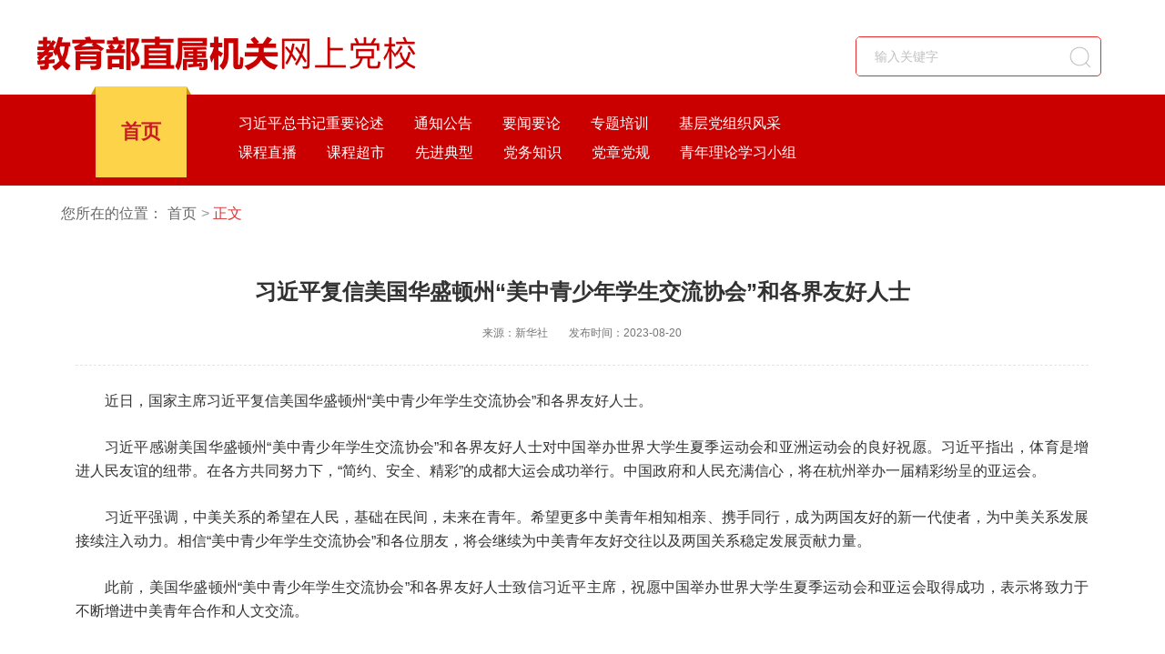

--- FILE ---
content_type: text/html
request_url: https://www.enaea.edu.cn/onlineps/xjpls/jyls/2023-09-25/24241.html
body_size: 3273
content:
<!DOCTYPE html>
<html lang="en">

	<head>
		<meta http-equiv="X-UA-Compatible" content="IE=Edge,chrome=1">
		<meta charset="UTF-8">
		<meta name="keywords" content="">
		<meta name="description" content="">
		<title>教育部直属机关网上党校</title>
		<link rel="stylesheet" type="text/css" href="https://www.tcc.edu.cn/static/zt/jybjgwdx/css/rest.css" />
		<link rel="stylesheet" type="text/css" href="https://www.tcc.edu.cn/static/zt/jybjgwdx/css/public.css" />
		<link rel="stylesheet" type="text/css" href="https://www.tcc.edu.cn/static/zt/jybjgwdx/css/detail.css" />
<style>
.detail-wrap .text p {
    text-indent: 0em; /*去掉模板本身的缩进*/
}
</style>
	</head>

	<body>
		<style>
.headernav ul li .nav-itme .itme-list {
    margin-left: 0px;
    width: 720px;
}
</style>
<div class="headlogo">
			<div class="layout">
				<div class="headlogo-logo">

					<div class="logo-img">
						<a href="#" class=""><img src="https://www.tcc.edu.cn/static/zt/jybjgwdx/images/head_logo.png"></a>
					</div>
				</div>
				<div class="headlogo-search clearfix">
					<div class="search-input">
						<form name="searchform" id="searchform" method="get" action="https://www.tcc.edu.cn/dev/data/e/search/index.php">
							<input type="hidden" name="show" value="title" />
							<input type="hidden" name="classid" value="2983">
							<!--查询标题 classid为0表示查询当前所有信息 -->
							<input type="hidden" name="tempid" value="5" />
							<!-- 使用的搜索模板-->
							<input type="text" name="keyboard" value="" class="search " placeholder="输入关键字">
							<a href="javascript:void(0)" class="btn-search" onclick="javascript:$('#searchform').submit()"></a>
						</form>

					</div>

					<div class="headlogo-singin" id="loginStatus">

					</div>

				</div>
			</div>
		</div>
		<div class="headernav">
			<div class="layout">
				<ul class="clearfix">
					<li class="active">
						<div class="homepage">
							<a href="https://www.enaea.edu.cn/onlineps/">首页</a>
						</div>
					</li>

					<li class="nav-real">
						<div class="nav-itme">							
							<div class="itme-list">
								<a href="https://www.enaea.edu.cn/onlineps/xjpls/da/" class="3440">习近平总书记重要论述</a>
								<a href="https://www.enaea.edu.cn/onlineps/tzgg/" id="2988">通知公告</a>
								<a href="https://www.enaea.edu.cn/onlineps/ywzx/" id="2987"> 要闻要论</a>
								<a href="https://www.enaea.edu.cn/onlineps/ztpx/" id="2989">专题培训</a>
								<!--<a href="https://www.enaea.edu.cn/onlineps/xxjz/" id="3331">个人学习进展</a>-->
								<a href="https://www.enaea.edu.cn/onlineps/zbfc/" id="3316">基层党组织风采</a>
								<a href="https://www.enaea.edu.cn/onlineps/kczb/" id="2990">课程直播</a>
								<a href="https://www.enaea.edu.cn/onlineps/kccs/xsd/" id="2994">课程超市</a>								
								<a href="https://www.enaea.edu.cn/onlineps//xjdx/" id="3321">先进典型</a>
								<!--<a href="https://www.enaea.edu.cn/onlineps//jgdj/" id="3445">机关党建</a>-->
								<a href="http://library.ttcdw.com/libary/ztydnews/dwzs/" id="2992" target="_blank">党务知识</a>
								<a href="http://library.ttcdw.com/libary/ztydnews/dzdg/" id="2991" target="_blank">党章党规</a>
								<a href="https://www.enaea.edu.cn/onlineps/qnll/" id="3317">青年理论学习小组</a>
								
							</div>
						</div>
					</li>
				</ul>
			</div>

		</div>
                <script type="text/javascript" src="https://rms.guorent.com/statics/ttcdwlogin.js"></script>
		<div class="content">
			<div class="layout">

				<div class="navigation-bread ">
					<span>您所在的位置：</span>
					<a href="https://www.enaea.edu.cn/onlineps/">首页</a>

					<a href="" class="navigation-cur">正文</a>
				</div>

	<div class="detail-wrap"> 
    <div class="detail-bt"> 
     <h1>习近平复信美国华盛顿州“美中青少年学生交流协会”和各界友好人士</h1>
<div style="font-size:20px;text-align:center;"></div>
     <p class="sub-title"><span> <span>来源：新华社 </span></span><span>发布时间：2023-08-20</span></p> 
    </div> 
	    <div class="text">
				     <p style="text-align: justify; text-indent: 2em;">近日，国家主席习近平复信美国华盛顿州“美中青少年学生交流协会”和各界友好人士。</p><p style="text-align: justify; text-indent: 2em;">习近平感谢美国华盛顿州“美中青少年学生交流协会”和各界友好人士对中国举办世界大学生夏季运动会和亚洲运动会的良好祝愿。习近平指出，体育是增进人民友谊的纽带。在各方共同努力下，“简约、安全、精彩”的成都大运会成功举行。中国政府和人民充满信心，将在杭州举办一届精彩纷呈的亚运会。</p><p style="text-align: justify; text-indent: 2em;">习近平强调，中美关系的希望在人民，基础在民间，未来在青年。希望更多中美青年相知相亲、携手同行，成为两国友好的新一代使者，为中美关系发展接续注入动力。相信“美中青少年学生交流协会”和各位朋友，将会继续为中美青年友好交往以及两国关系稳定发展贡献力量。</p><p style="text-align: justify; text-indent: 2em;">此前，美国华盛顿州“美中青少年学生交流协会”和各界友好人士致信习近平主席，祝愿中国举办世界大学生夏季运动会和亚运会取得成功，表示将致力于不断增进中美青年合作和人文交流。</p><p><br/></p>    </div> 
   </div> 
      
			</div>
		</div>


			<div class="footer">

			<div class="footer-link">
				<div class="layout">
					<h3>友情链接：</h3>
					 					<a  href="http://www.moe.gov.cn/" target="_blank">中华人民共和国教育部</a>
	                               					<a  href="http://dangshi.people.com.cn/" target="_blank">党史学习教育官网</a>
	                               					<a  href="http://www.gongwei.org.cn/" target="_blank">旗帜网</a>
	                               					<a  href="https://www.12371.cn/" target="_blank">共产党员网</a>
	                               					<a  href="https://www.xuexi.cn/" target="_blank">学习强国</a>
	                               					<a  href="http://www.dangjian.cn/" target="_blank">党建网</a>
	                               					<a  href="https://www.naea.edu.cn/" target="_blank">国家教育行政学院</a>
	                               				</div>
			</div>

			<div class="info-wrap">
				<div><a href="https://www.guorent.com/" target="_blank"><span>北京国人通教育科技有限公司运维</span></a></div>
				<div>

					<a href="https://www.beian.gov.cn/" target="_blank">京ICP备10030144号-1</a>
					<a href="https://www.beian.gov.cn/portal/registerSystemInfo?recordcode=11011502002811" target="_blank"> 京公网安备 11011502002811号</a>
				</div>
				<div>
                                       <script type="text/javascript" src="https://s9.cnzz.com/z_stat.php?id=1280019320&web_id=1280019320"></script>
					<span> 版权所有</span>
					<span>未经允许不得转载</span>
				</div>
			</div>

		</div>
	</body>

</html>
	<script src="https://www.tcc.edu.cn/static/zt/jybjgwdx/js/jquery3.7.1.min.js" type="text/javascript" charset="utf-8"></script>
	<script src="https://www.tcc.edu.cn/static/zt/jybjgwdx/js/jquery.SuperSlide.2.1.1.js" type="text/javascript" charset="utf-8"></script>

	<script type="text/javascript">
var timestamp = (new Date()).valueOf();
		$(function() {
			//是否登录  用于登录按钮
			getLoginUser();
		})

		function getLoginUser(){
			var ufo='';
			var loginHtml="<a href='"+hosturl_six+"/login?service=https://www.enaea.edu.cn/onlineps/'>登录</a>";
			$.ajax({
				dataType:'jsonp',
				url:loginjsonp+'/api/v1/security/login/info',
				success:function(json){
					if(json.success &&  json.data.ufo_urn){
					   ufo=json.data.ufo_urn;                
					}					 
					if(ufo){
					    loginHtml="<a href='"+hosturl_two+"?v="+timestamp+"' target='_blank'>去学习</a>";
					}else{
						loginHtml="<a href='"+hosturl_six+"/login?service=https://www.enaea.edu.cn/onlineps/'>登录</a>";
					}
					$("#loginStatus").html(loginHtml);
				}
			});
		}
	</script><script>
			var article_id='F73D86C507A13B90AC81B7D171486CEE';var xhr = new XMLHttpRequest();
			xhr.open('GET', 'https://rms.guorent.com/api/sync/click/?article_id='+article_id, true);
			xhr.send();
			</script>

--- FILE ---
content_type: text/css
request_url: https://www.tcc.edu.cn/static/zt/jybjgwdx/css/rest.css
body_size: 3975
content:
@charset "utf-8";
/*! normalize.css v3.0.2 | MIT License | git.io/normalize */
/*设置默认字体为微软雅黑.
---------------------------------------------------------------------------*/
html {
  font-family: "Microsoft Yahei", "Hiragino Sans GB", Arial, Lucida, Verdana, SimSun, Helvetica, sans-serif;
  -ms-text-size-adjust: 100%;
  /* 2 */
  /*关闭手机横屏竖屏自动调整字体大小*/
  -webkit-text-size-adjust: 100%;
  /* 2 */
}
html,
body {
  /*height: 100%;*/
  margin: 0;
}
/* 删除默认的margin */
body {
  margin: 0;
  padding: 0;
  font-size: 62.5%;
  /*浏览器默认的字体大小是16px，16px乘以62.5%等于10px，在后面的文档里，可以用em定义字体大小*/
}
/* Remove default style. */
body,
div,
ul,
li,
ol,
dl,
dd,
dt,
form,
span,
p,
textarea {
  margin: 0;
  padding: 0;
  list-style: none;
}
/* 1.基本的链接样式
 * 2.去掉 IE 10+ 点击链接时的灰色背景  */
a {
  text-decoration: none;
  /*1*/
}
a:hover {
  text-decoration: underline;
  /*1*/
}
a:active {
  background-color: transparent;
  /*2*/
}
/* HTML5 display definitions    HTML5的display定义
   ========================================================================== */
/**
 * Correct `block` display not defined for any HTML5 element in IE 8/9.  在IE 8/9 里没有为任何HTML5元素定义正确的‘block’显示
 * Correct `block` display not defined for `details` or `summary` in IE 10/11.  在IE 10/11 里没有为`details` or `summary`定义正确的‘block’显示
 * and Firefox.
 * Correct `block` display not defined for `main` in IE 11.  在IE 11 里没有为 `main`定义正确的‘block’显示
 */
article,
aside,
details,
figcaption,
figure,
footer,
header,
hgroup,
main,
menu,
nav,
section,
summary {
  display: block;
}
/* 1. Correct `inline-block` display not defined in IE 8/9.  在IE 8/9 里没有为HTML5元素定义正确的‘inline-block’显示
 * 2. Normalize vertical alignment of `progress` in Chrome, Firefox, and Opera.  在Chrome, Firefox, and Opera里规范 `progress`的垂直对其 */
audio,
canvas,
progress,
video {
  display: inline-block;
  /* 1 */
  vertical-align: baseline;
  /* 2 */
}
/* Prevent modern browsers from displaying `audio` without controls.  防止现代浏览器显示不受控制的音频
 * Remove excess height in iOS 5 devices.  为iOS 5设备去除多余的高度  */
audio:not([controls]) {
  display: none;
  height: 0;
}
/* Address `[hidden]` styling not present in IE 8/9/10.
 * Hide the `template` element in IE 8/9/11, Safari, and Firefox < 22. */
[hidden],
template {
  display: none;
}
/* Links   链接
   ========================================================================== */
/*Remove the gray background color from active links in IE 10.  在IE 10 里去除active链接的灰色背景*/
a {
  background-color: transparent;
}
/*Improve readability when focused and also mouse hovered in all browsers.  当focused and also mouse hovered 在所有浏览器里提高可读性*/
a:active,
a:hover {
  outline: 0;
}
/* Text-level semantics   文本层次的语义
   ========================================================================== */
/* Address styling not present in IE 8/9/10/11, Safari, and Chrome. 在 IE 8/9/10/11, Safari, and Chrome里定义不存在的样式*/
abbr[title] {
  border-bottom: 1px dotted;
}
/* Address style set to `bolder` in Firefox 4+, Safari, and Chrome.*/
b,
strong {
  font-weight: bold;
}
/* Address styling not present in Safari and Chrome. */
dfn {
  font-style: italic;
}
/* Address variable `h1` font-size and margin within `section` and `article`
 * contexts in Firefox 4+, Safari, and Chrome. */
h1 {
  font-size: 2em;
  margin: 0.67em 0;
}
h1,
h2,
h3,
h4,
h5,
h6 {
  padding: 0;
  margin: 0;
  font-weight: 300;
}
/* Address styling not present in IE 8/9. 定义在IE 8/9 里没有的样式 */
mark {
  background: #ff0;
  color: #000;
}
/* Address inconsistent and variable font size in all browsers. */
small {
  font-size: 80%;
}
/* Prevent `sub` and `sup` affecting `line-height` in all browsers. */
sub,
sup {
  font-size: 75%;
  line-height: 0;
  position: relative;
  vertical-align: baseline;
}
sup {
  top: -0.5em;
}
sub {
  bottom: -0.25em;
}
/* Embedded content  嵌入的内容
   ========================================================================== */
/*Remove border when inside `a` element in IE 8/9/10.  在IE 8/9/10 里，当元素嵌入a元素时删除border */
img {
  border: 0;
}
iframe {
  border: 0;
}
/*Correct overflow not hidden in IE 9/10/11.  在IE 9/10/11里，修正overflow不会隐藏 */
svg:not(:root) {
  overflow: hidden;
}
/* Grouping content   分组内容
   ========================================================================== */
/*Address margin not present in IE 8/9 and Safari. */
figure {
  margin: 1em 40px;
}
/* Address differences between Firefox and other browsers. */
hr {
  -moz-box-sizing: content-box;
  box-sizing: content-box;
  height: 0;
}
/* Contain overflow in all browsers.*/
pre {
  overflow: auto;
}
/* Address odd `em`-unit font size rendering in all browsers. */
code,
kbd,
pre,
samp {
  font-family: monospace, monospace;
  font-size: 1em;
}
/* Forms   表单
   ========================================================================== */
/* Known limitation: by default, Chrome and Safari on OS X allow very limited
 * styling of `select`, unless a `border` property is set. */
/* 1. Correct color not being inherited.  修正颜色没有被继承
 *    Known issue: affects color of disabled elements.
 * 2. Correct font properties not being inherited.  修正字体属性没有被继承
 * 3. Address margins set differently in Firefox 4+, Safari, and Chrome. */
button,
input,
optgroup,
select,
textarea {
  color: inherit;
  /* 1 */
  font: inherit;
  /* 2 */
  margin: 0;
  /* 3 */
}
/*Address `overflow` set to `hidden` in IE 8/9/10/11. */
button {
  overflow: visible;
}
/* Address inconsistent `text-transform` inheritance for `button` and `select`.
 * All other form control elements do not inherit `text-transform` values.
 * Correct `button` style inheritance in Firefox, IE 8/9/10/11, and Opera.
 * Correct `select` style inheritance in Firefox. */
button,
select {
  text-transform: none;
}
/* 1. Avoid the WebKit bug in Android 4.0.* where (2) destroys native `audio`
 *    and `video` controls.
 * 2. Correct inability to style clickable `input` types in iOS.
 * 3. Improve usability and consistency of cursor style between image-type
 *    `input` and others. */
button,
html input[type="button"],
input[type="reset"],
input[type="submit"] {
  -webkit-appearance: button;
  /* 2 */
  cursor: pointer;
  /* 3 */
}
input::-moz-focus-inner {
  border: none;
  padding: 0;
}
textarea {
  resize: none;
}
/*避免缩放*/
/* Re-set default cursor for disabled elements.*/
button[disabled],
html input[disabled] {
  cursor: default;
}
/* Remove inner padding and border in Firefox 4+. */
button::-moz-focus-inner,
input::-moz-focus-inner {
  border: 0;
  padding: 0;
}
/*Address Firefox 4+ setting `line-height` on `input` using `!important` in
 * the UA stylesheet. */
input {
  line-height: normal;
}
input::-moz-focus-inner {
  border: none;
  padding: 0;
}
/**
 * It's recommended that you don't attempt to style these elements.
 * Firefox's implementation doesn't respect box-sizing, padding, or width.
 *
 * 1. Address box sizing set to `content-box` in IE 8/9/10.
 * 2. Remove excess padding in IE 8/9/10.
 */
input[type="checkbox"],
input[type="radio"] {
  box-sizing: border-box;
  /* 1 */
  padding: 0;
  /* 2 */
}
/* Fix the cursor style for Chrome's increment/decrement buttons. For certain
 * `font-size` values of the `input`, it causes the cursor style of the
 * decrement button to change from `default` to `text`. */
input[type="number"]::-webkit-inner-spin-button,
input[type="number"]::-webkit-outer-spin-button {
  height: auto;
}
/* 1. Address `appearance` set to `searchfield` in Safari and Chrome.
 * 2. Address `box-sizing` set to `border-box` in Safari and Chrome
 *    (include `-moz` to future-proof). */
input[type="search"] {
  -webkit-appearance: textfield;
  /* 1 */
  -moz-box-sizing: content-box;
  -webkit-box-sizing: content-box;
  /* 2 */
  box-sizing: content-box;
}
/**
 * Remove inner padding and search cancel button in Safari and Chrome on OS X.
 * Safari (but not Chrome) clips the cancel button when the search input has
 * padding (and `textfield` appearance).
 */
input[type="search"]::-webkit-search-cancel-button,
input[type="search"]::-webkit-search-decoration {
  -webkit-appearance: none;
}
/* Define consistent border, margin, and padding. */
fieldset {
  border: 1px solid #c0c0c0;
  margin: 0 2px;
  padding: 0.35em 0.625em 0.75em;
}
/* 1. Correct `color` not being inherited in IE 8/9/10/11.
 * 2. Remove padding so people aren't caught out if they zero out fieldsets. */
legend {
  border: 0;
  /* 1 */
  padding: 0;
  /* 2 */
}
/* Remove default vertical scrollbar in IE 8/9/10/11. */
textarea {
  overflow: auto;
}
/* Don't inherit the `font-weight` (applied by a rule above).
 * NOTE: the default cannot safely be changed in Chrome and Safari on OS X. */
optgroup {
  font-weight: bold;
}
/* Tables   表格
   ========================================================================== */
/* Remove most spacing between table cells. */
table {
  border-collapse: collapse;
  border-spacing: 0;
}
td,
th {
  padding: 0;
}
/* Clearfix Clear float  */
.clearfix:before,
.clearfix:after {
  content: "";
  display: table;
}
.clearfix:after {
  clear: both;
}
.clearfix {
  *zoom: 1;
  /*IE/7/6*/
}
/* Clearfix Clear Default style  */
figure {
  padding: 0;
  margin: 0;
}
input,
textarea,
select,
button {
  outline: none;
}
* {
  -webkit-box-sizing: border-box;
  -moz-box-sizing: border-box;
  box-sizing: border-box;
}
*:before,
*:after {
  -webkit-box-sizing: border-box;
  -moz-box-sizing: border-box;
  box-sizing: border-box;
}
/* 以下根据项目修改
   ========================================================================== */
html,
body,
div,
span,
p,
h1,
h2,
h3,
h4,
h5,
h6,
a {
  font-family: "微软雅黑", "Microsoft YaHei", "Lantinghei SC", "Open Sans", Arial, "Hiragino Sans GB", "STHeiti", "WenQuanYi Micro Hei", SimSun, sans-serif;
}
p,
li,
a,
span {
  color: #000000;
  font-size: 14px;
}
a:hover {
  text-decoration: none;
}


--- FILE ---
content_type: text/css
request_url: https://www.tcc.edu.cn/static/zt/jybjgwdx/css/public.css
body_size: 1561
content:
@charset "utf-8";
.layout {
  width: 1200px;
  margin: 0 auto;
}
body {
  background-color: #ffffff;
}
body a:hover {
  color: #CA0000 !important;
}
.content {
  margin-top: 20px;
  margin-bottom: 30px;
}
.headbar {
  background-color: #F4F4F4;
  min-width: 1200px;
}
.headbar .headbar-left {
  float: left;
}
.headbar .headbar-left p img {
  width: 22px;
  height: 22px;
  border: none;
  display: inline-block;
  line-height: 57px;
  vertical-align: -6px;
}
.headbar .headbar-left p span {
  display: inline-block;
  font-size: 16px;
  font-weight: 400;
  color: #333333;
  line-height: 57px;
  letter-spacing: 1px;
  margin-left: 12px;
}
.headbar .headbar-right {
  float: right;
}
.headbar .headbar-right .headbar-qer {
  display: inline-block;
  margin-right: 26px;
  position: relative;
  cursor: pointer;
}
.headbar .headbar-right .headbar-qer:hover .qer-img {
  display: block;
}
.headbar .headbar-right .headbar-qer img {
  width: 26px;
  height: 38px;
  display: inline-block;
  vertical-align: -14px;
  margin-right: 3px;
}
.headbar .headbar-right .headbar-qer i {
  display: inline-block;
  font-style: normal;
  font-size: 14px;
  font-weight: 400;
  color: #333333;
  line-height: 57px;
}
.headbar .headbar-right .qer-img {
  display: none;
  width: 125px;
  height: 109px;
  position: absolute;
  z-index: 11;
  top: 3px;
  right: -129px;
}
.headbar .headbar-right .qer-img img {
  width: 100%;
  height: 100%;
}
.headbar .headbar-right .headbar-sign span {
  font-size: 16px;
  color: #757575;
  display: inline-block;
  margin: 0 5px;
  color: #333333;
  line-height: 57px;
}
.headlogo {
  height: 104px;
  background-color: #ffffff;
  min-width: 1200px;
}
.headlogo .layout {
  overflow: hidden;
  padding-top: 30px;
}
.headlogo .headlogo-logo {
  float: left;
  overflow: hidden;
}
.headlogo .headlogo-logo .logo-img {
  float: left;
}
.headlogo .headlogo-logo .logo-img a {
  display: block;
  font-size: 52px;
  color: #e60012;
  line-height: 60px;
}
.headlogo .headlogo-search {
  text-align: right;
  float: right;
    margin-top: 10px;
}
.headlogo .headlogo-search form {
  width: 270px;
  background: #ffffff;
  border-radius: 5px;
  border: 1px solid #E72C2C;
  overflow: hidden;
}
.headlogo .headlogo-search .search-input {
  overflow: hidden;
  position: relative;
  float: left;
}
.headlogo .headlogo-search .search-input input {
  float: left;
  width: 230px;
  height: 42px;
  border: none;
  padding-left: 20px;
  box-sizing: border-box;
  font-size: 14px;
  color: #333333;
  line-height: 42px;
}
.headlogo .headlogo-search .search-input .btn-search {
  position: absolute;
  right: 12px;
  bottom: 10px;
  width: 24px;
  height: 24px;
  background: url(../images/search_btn.png) no-repeat;
}

.headlogo .headlogo-search .headlogo-singin{
	float: left;
	margin-left: 30px;
}

.headlogo .headlogo-search .headlogo-singin a{
	display: block;
	font-size: 14px;
	color: #FFFFFF;
	line-height: 42px;
	background-color: #CA0000;
	border-radius: 4px;
	padding: 0 11px;
}
.headlogo .headlogo-search .headlogo-singin a:hover{
	color: #ffffff!important;
}
.search-input input::-webkit-input-placeholder {
  color: #C0C0C0;
}
.search-input input::-moz-placeholder {
  /* Mozilla Firefox 19+ */
  color: #C0C0C0;
}
.search-input input:-moz-placeholder {
  /* Mozilla Firefox 4 to 18 */
  color: #C0C0C0;
}
.search-input input:-ms-input-placeholder {
  /* Internet Explorer 10-11 */
  color: #C0C0C0;
}
.headernav {
  height: 100px;
  background: #CA0000;
  margin: 0 auto;
  min-width: 1200px;
}
.headernav ul {
  width: 1200px;
  padding-left: 65px;
  }
  .headernav ul li{
  	float: left;
  }
.headernav ul li .homepage{
	width: 100px;
	height: 100px;
	background: #FDD34A;
	position: relative;
}
.headernav ul li .homepage:after{
	 content: "";
    position: absolute;
    top: 0px;
    right: -5px;
   width: 0;
   height: 0;
   border-color: #C79905 transparent;
   border-width: 0px 5px 9px 0px;
   border-style: solid;
}
.headernav ul li .homepage:before{
	 content: "";
    position: absolute;
    top: 0px;
    left: -5px;
   width: 0;
   height: 0;
   border-color: #C79905 transparent;
   border-width: 0px 0px 9px 5px;
   border-style: solid;
}


.headernav ul li .homepage a{
	display: block;
	text-align: center;
	font-size: 22px;
	font-weight: bold;
	color: #C81F24;
	line-height: 100px;
	margin-top: -9px;
	
}

.headernav ul li .nav-itme{
	
}
.headernav ul li .nav-itme .itme-page{
	width: 21px;
	float: left;
	font-size: 22px;
	font-weight: bold;
	color: #FFFFFF;
	line-height: 29px;
	margin-top: 4px;
}

.headernav ul li .nav-itme .itme-list{
	float: left;
	margin-left: 120px;
	width: 780px;
	
}
.headernav ul li .nav-itme .itme-list a{
	float: left;
	font-size: 16px;
	font-weight: 400;
	color: #ffffff;
	line-height: 32px;
	margin-right: 33px;
}
.headernav ul li .nav-itme .itme-list a:hover{
color: #FDD34A!important;
}
.headernav ul li .nav-itme .itme-list .active{
	color: #FDD34A;
}

.headernav ul .nav-real{
	width: 345px;
	margin-left: 57px;
}

.headernav ul .nav-them{
	width: 315px;
}
.headernav ul .nav-them .nav-itme .itme-page{
	margin-left: 44px;
}
.headernav ul .nav-them .nav-itme .itme-list{
	width: 180px;
}

.headernav ul .nav-real,.headernav ul .nav-them{
	padding-top: 16px;
}

.headernav ul .nav-them{
	position: relative;
}
.headernav ul .nav-them:before{
	content: "";
    position: absolute;
    top: 29px;
    left: 0px;
    width: 1px;
height: 44px;
background-color: #FFFFFF;
}

.footer {
  margin-top: 20px;
  min-width: 1200px;
}
.footer .footer-link {
  height: 200px;
  padding: 20px 0;
  background: url(../images/footer_linkback.png) no-repeat;
  background-position: center 32px;
}
.footer .footer-link h3 {
  font-size: 14px;
  display: block;
  color: #666666;
  line-height: 30px;
  font-weight: bold;
}
.footer .footer-link a {
  font-size: 14px;
  display: inline-block;
  text-align: left;
  margin-right: 10px;
  color: #666666;
  line-height: 30px;
}
.footer .info-wrap {
  text-align: center;
  background-color: #CA0000;
  padding: 43px 0 37px;
}
.footer .info-wrap span {
  font-size: 14px;
  color: #FFFFFF;
  margin-right: 17px;
  display: inline-block;
  line-height: 22px;
}
.footer .info-wrap span.last {
  margin-right: 0;
}
.footer .info-wrap a {
  font-size: 14px;
  color: #FFFFFF;
  margin-right: 17px;
}
.footer .info-wrap a:hover {
  color: #FFFFFF!important;
}


--- FILE ---
content_type: application/javascript
request_url: https://rms.guorent.com/statics/ttcdwlogin.js
body_size: 2578
content:
 
var hosturl_one="https://www.ttcdw.cn/p/uc";
// var hosturl_two="https://www.ttcdw.cn/p/study";
var hosturl_two="https://www.ttcdw.cn/p/uc";
var hosturl_three=".ttcdw.cn";
var hosturl_four="https://www.ttcdw.com.cn/api";
var hosturl_five="https://www.ttcdw.com.cn/api";
var hosturl_six = "https://www.ttcdw.cn/p/uc";
var hosturl_course="https://www.ttcdw.cn/p/course";
var orgurl="https://org.ttcdw.cn";
var hosturl_org="https://org.ttcdw.cn";
var hosturl_cate="https://www.ttcdw.com.cn/api";
var hosturl_login="https://www.ttcdw.cn/p/study"; 
var hostapi="https://www.ttcdw.com.cn/api";
var loginjsonp="https://www.ttcdw.cn/p/passport";
var pxglurl="https://pxgl.ttcdw.cn";
var platformId='13145854983311'; 

function logintc(urltc,urlhost){
  location.href=urltc+'/userLogout?service='+urlhost;
}
function setCookie (name, value)
{
    var expdate = new Date();   //初始化时间
    expdate.setTime(expdate.getTime() + 30 * 60 * 1000);   //时间
    document.cookie = name+"="+value+";expires="+expdate.toGMTString()+";path=/";
}
function getCookie(c_name)
{
    if (document.cookie.length>0)
      {
      c_start=document.cookie.indexOf(c_name + "=")
      if (c_start!=-1)
        { 
        c_start=c_start + c_name.length+1 
        c_end=document.cookie.indexOf(";",c_start)
        if (c_end==-1) c_end=document.cookie.length
        return unescape(document.cookie.substring(c_start,c_end))
        } 
      }
    return ""
}

function delCookie(name){
 var exp = new Date();
 exp.setTime(exp.getTime() - 1);
 var cval = getCookie(name);
 if (cval != null) document.cookie = name + "=" + cval + ";expires=" + exp.toGMTString()+ ";domain=" + hosturl_three+";passport="+hosturl_one+";path="+'/';
}
function delCookiebytc(name){
 var exp = new Date();
 exp.setTime(exp.getTime() - 1);
 var cval = getCookie(name);
 if (cval != null) document.cookie = name + "=" + cval + ";expires=" + exp.toGMTString()+";path="+'/';
}
function filterXSS(str) {
  str.replace(/</g, '&lt;');
  str.replace(/>/g, '&gt;');
  str.replace(/"/g, '&quot;');
  str.replace(/'/g, '&#39;');
  str.replace("alert", '');
  str.replace("$nbsp", '');
  str.replace("&", '');
  str.replace("bsp", '');
  str.replace("<br>", '');
  str.replace("<br/>", '');
  str.replace("<font>", '');
  str.replace("</font>", '');
  str.replace(/\r{0,}\n/g, '<br/>');
  return str;
}
function getUrlcanshu(name) {
    var reg = new RegExp("(^|&)" + name + "=([^&]*)(&|$)"); //构造一个含有目标参数的正则表达式对象
    var r = window.location.search.substr(1).match(reg);  //匹配目标参数
    if (r != null) return unescape(r[2]); return null; //返回参数值
}

